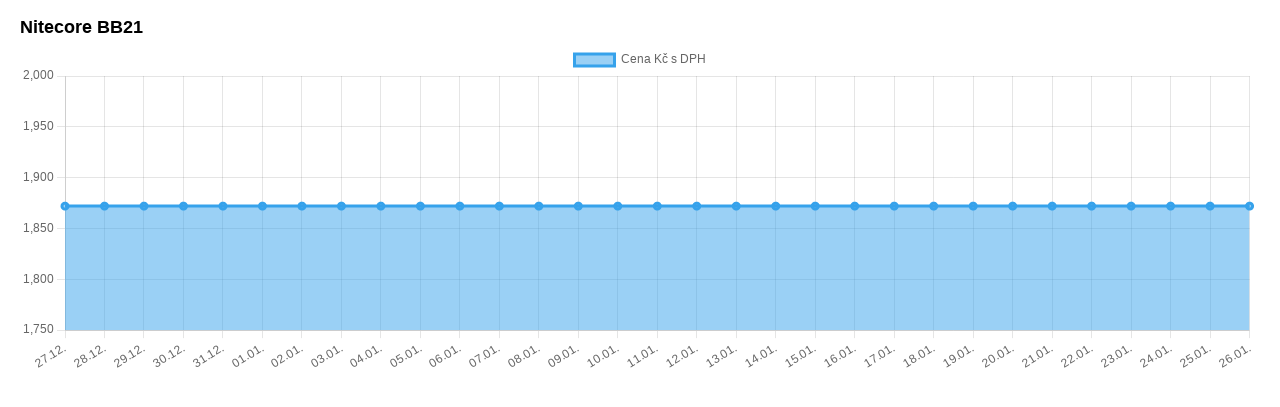

--- FILE ---
content_type: text/html; charset=UTF-8
request_url: https://www.syntex.cz/chart?productno=28305
body_size: 374
content:
<!DOCTYPE html>
<html>
	<head>
		<meta charset="utf-8">
		<style>
			body, html {padding:0; margin:0; font-size:12px; line-height:120%; font-family: Arial}
			body {padding: 20px;}
			h1 { color: black; font-size:18px; font-weight:bold; margin: 0 0 10px 0; }
		</style>
		<script src="/styles/charts/chart.min.js"></script>
	</head>
<body>
	<h1>Nitecore BB21</h1>
	<canvas id="myChart" style="width:100%; height:330px"></canvas>
	<script>
  		const ctx = document.getElementById('myChart');
		new Chart(ctx, {
			type: 'line',
			data: {
				labels: ['27.12.','28.12.','29.12.','30.12.','31.12.','01.01.','02.01.','03.01.','04.01.','05.01.','06.01.','07.01.','08.01.','09.01.','10.01.','11.01.','12.01.','13.01.','14.01.','15.01.','16.01.','17.01.','18.01.','19.01.','20.01.','21.01.','22.01.','23.01.','24.01.','25.01.','26.01.'],
				datasets: [{
					label: 'Cena Kč s DPH',
					data: [1872,1872,1872,1872,1872,1872,1872,1872,1872,1872,1872,1872,1872,1872,1872,1872,1872,1872,1872,1872,1872,1872,1872,1872,1872,1872,1872,1872,1872,1872,1872],
					borderWidth: 3
				}]
			},
			options: {
				scales: { y: { beginAtZero: false } },
				fill: true
			}
		});
	</script>
</body>
</html>
